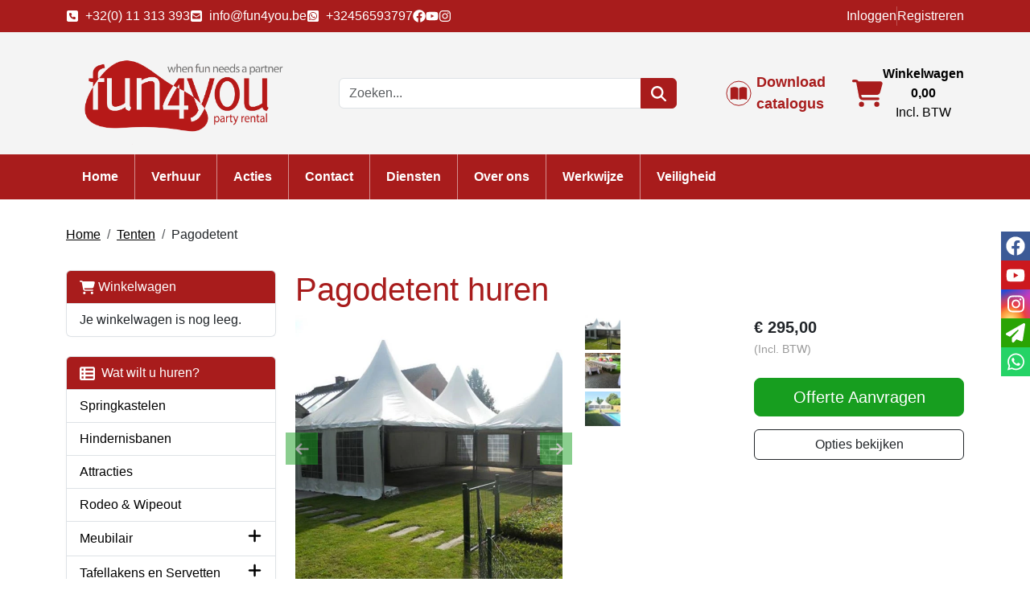

--- FILE ---
content_type: text/html; charset=utf-8
request_url: https://www.fun4you.be/pagodetent
body_size: 20969
content:

<!DOCTYPE html>
<html lang="nl-NL">
<head>
    
    
                        <!-- Google Global Site Tag (gtag.js) -->
                        <script async src ="https://www.googletagmanager.com/gtag/js?id=G-EDJE3XRJYS" ></script>
                        <script> 
                            window.dataLayer = window.dataLayer || []; 
                            function gtag() { dataLayer.push(arguments); } 
                            gtag('js', new Date()); 
                            gtag('config', 'G-EDJE3XRJYS');  
                        </script>
        <!--
        Powered by Rentpro - Rentpro helpt verhuurbedrijven met het opzetten en optimaliseren van succesvolle webwinkels. Het enige webwinkel pakket dat zich 100% richt op verhuurbedrijven.

        Meer weten? https://www.rentpro.nl

        Rentpro BV
        Industrieweg Oost 21
        6662 NE Elst (Gelderland)

        Bel ons:            024-3592594
        Stuur een email:    michael@rentpro.nl
        -->
    <meta charset="utf-8" />
    <meta name="viewport" content="width=device-width, initial-scale=1">

    <meta name="referrer" content="no-referrer-when-downgrade">
            <title>Pagodetent huren </title>

    


    <link href="/favicon.ico" rel="shortcut icon" type="image/x-icon" />
            <meta name="description" content="Op zoek naar een Pagodetent of ander feestmateriaal? Voor het goedkoop huren van attracties, partytenten, tafels en stoelen zit je bij Fun4you verhuur aan het juiste adres!
✓ Voordelige prijs &amp; ✓ de beste service. Zo is het altijd (bij) Fun4you.
" />

    

    <link href="/bundles/css?v=639032757987162789" rel="stylesheet"/>

    <script src="/bundles/modernizr?v=8R7xM-nhh0JS_2m8JnGPueoRmbg_rhRqXSi5KzS7duM1"></script>


        <script src="https://ajax.googleapis.com/ajax/libs/jquery/1.7.1/jquery.min.js?6"></script>

        <script src="https://ajax.googleapis.com/ajax/libs/jquery/3.2.1/jquery.min.js?6"></script>


        <script src="/Scripts/jquery.validate.min.js?6"></script>
        <script src="/Scripts/jquery.validate.unobtrusive.min.js?6"></script>
        <script src="/Scripts/jquery.unobtrusive-ajax.min.js?6"></script>



<script id="Cookiebot" src="https://consent.cookiebot.com/uc.js" data-cbid="dc2b70ac-4029-4dbf-a659-1ea1fdb8878c" data-blockingmode="auto" type="text/javascript"></script>






    <link rel="canonical" href="https://www.fun4you.be/pagodetent" />
    <meta property="og:url" content="https://www.fun4you.be/product/207/pagodetent">
    <meta property="og:type" content="product" />
    <meta property="og:title" content="Pagodetent huren " />
    <meta property="og:description" content="Op zoek naar een Pagodetent of ander feestmateriaal? Voor het goedkoop huren van attracties, partytenten, tafels en stoelen zit je bij Fun4you verhuur aan het juiste adres!
✓ Voordelige prijs &amp; ✓ de beste service. Zo is het altijd (bij) Fun4you.
" />
        <meta property="og:image" content="https://www.fun4you.be/Company/_Template/Pictures/Products/600x600/Pagodetent-huren_500x500.jpg" />
    <meta property="og:site_name" content="www.fun4you.be">
    <meta property="article:author" content="Fun4you">
    <meta property="twitter:card" content="summary_large_image">
    <link rel="stylesheet" href="/Content/lightbox/css/lightbox.min.css" type="text/css" media="screen" />
            <!-- Global site tag (gtag.js) - Google Analytics --><script async src="https://www.googletagmanager.com/gtag/js?id=UA-30478134-1"></script><script>  window.dataLayer = window.dataLayer || [];  function gtag(){dataLayer.push(arguments);}  gtag('js', new Date());  gtag('config', 'UA-30478134-1'); gtag('config', 'AW-973908073');</script><!-- Matomo Tag Manager --><script>  var _mtm = window._mtm = window._mtm || [];  _mtm.push({'mtm.startTime': (new Date().getTime()), 'event': 'mtm.Start'});  (function() {    var d=document, g=d.createElement('script'), s=d.getElementsByTagName('script')[0];    g.async=true; g.src='https://matomo.rentpro.nl/js/container_t4sbLzaz.js'; s.parentNode.insertBefore(g,s);  })();</script><!-- End Matomo Tag Manager -->
    


    <!-- Matomo Tag Manager -->
                <script>
                  var _mtm = window._mtm = window._mtm || [];
                  _mtm.push({'mtm.startTime': (new Date().getTime()), 'event': 'mtm.Start'});
                  (function() {
                    var d=document, g=d.createElement('script'), s=d.getElementsByTagName('script')[0];
                    g.async=true; g.src='https://matomo.rentpro.nl/js/container_t4sbLzaz.js'; s.parentNode.insertBefore(g,s);
                  })();
                </script>
                <!-- End Matomo Tag Manager -->
            
    
</head>

<body class="nay-home rp__path_product" data-bs-spy="none" data-bs-target="#scrollby-navbar-product">
    <div class="rp__wrap">
        






        
            
                                        

    <header id="page-head" class="rp__header">
        <div class="rp__header__row-sub">
            <div class="container">
                <div class="row align-items-center justify-content-between justify-content-lg-center">
                        <ul class="rp__header__share col list-unstyled my-2 d-flex align-items-center gap-3">
                                    <li>
                                        <a class="d-flex" href="tel:32(0)11313393">
                                            <i class="fa-solid fa-square-phone bi bi-telephone ma ma-phone_in_talk me-2"></i>
+32(0) 11 313 393                                        </a>

                                    </li>
                                    <li>
                                        <a class="d-flex" href="mailto:info@fun4you.be">
                                            <i class="fa-solid fa-square-envelope bi bi-envelope ma ma-alternate_email me-2"></i>
info@fun4you.be                                        </a>
                                    </li>
                                    <li>
                                        <a class="d-flex" href="https://wa.me/32456593797" target="_blank" rel="noopener">
                                            <i class="fa-brands fa-square-whatsapp bi bi-whatsapp ma ma-whatsapp me-2"></i>
+32456593797                                        </a>
                                    </li>
                                                            <li>
                                    <a class="d-flex" href="https://www.facebook.com/Fun4youEvents/" target="_blank" rel="noopener" title="Facebook" aria-label="facebook">
                                        <i class="fa-brands fa-facebook bi bi-facebook ma ma-facebook"></i>
                                    </a>
                                </li>
                                                                                        <li>
                                    <a class="d-flex" href="https://www.youtube.com/channel/UCUQ9Sb0XIlGKjfmKfnjof8w" target="_blank" rel="noopener" title="Youtube" aria-label="youtube">
                                        <i class="fa-brands fa-youtube bi bi-youtube ma ma-youtube"></i>
                                    </a>
                                </li>
                                                                                        <li>
                                    <a class="d-flex" href="https://www.instagram.com/fun4you.be/" target="_blank" rel="noopener" title="Instagram" aria-label="instagram">
                                        <i class="fa-brands fa-instagram bi bi-instagram ma ma-instagram"></i>
                                    </a>
                                </li>
                                                                                </ul>
                                            <div class="rp__header__accountr col d-flex justify-content-center justify-content-md-end my-1 gap-2">

        <a href="/account/login" class="rp__login" id="seLogin">
Inloggen
        </a>
        <span class="vr"></span>
        <a href="/account/register" class="rp__register" id="seRegister">
Registreren
        </a>

                        </div>
                </div>
            </div>
        </div>
        <div class="rp__header__row-main">
            <div class="container">
                <div class="row align-items-center justify-content-between py-2">
                    <div class="col-12 col-md-auto text-center text-lg-start">
                        <a class="navbar-brand" href="/" aria-label="naar homepage">
                            <picture><source srcset="/Company/_Template/imagesWebP/logo-fun4you.webp" type="image/webp"
><img src="/Company/_Template/images/logo-fun4you.png"
 alt="Fun4you bv Logo"></picture>

                        </a>
                    </div>
                    <div class="col-12 col-md-auto">

<form action="/search?SearchOrderBy=Relevance" class="rp__header__search input-group d-none d-lg-flex px-3 px-lg-0" method="post">                            <input type="search" name="SearchString" class="form-control" aria-label="zoekbalk" placeholder="Zoeken..." onblur="this.placeholder = 'Zoeken...'" onfocus="this.placeholder = ''" />
                            <button type="submit" class="btn btn-primary" aria-label="zoeken"><i class="fa-solid fa-magnifying-glass bi bi-search ma ma-search"></i></button>
</form>                    </div>
                        <div class="col-12 col-md-auto">
<a class="MediaCtaButton d-none d-md-block" href="/Company/_Template/Pictures/Content/Catalogus2025.pdf">Download catalogus</a>                                                    </div>
                    <div class="col-12 col-lg-auto d-none d-lg-block">
                        <a href="/shoppingcart/shopcart" class="rp__header__cart d-flex align-items-center justify-content-end gap-3">
                            <i class="fa-solid fa-shopping-cart"></i>
                            <div class="text-center">
                                <span class="fw-bold">Winkelwagen</span><br />
                                <span class="fw-bold">0,00</span><br />
                                    <span class="text-vat">Incl. BTW</span>
                            </div>
                        </a>
                    </div>
                </div>
            </div>
            <nav class="navbar navbar-expand-lg">
                <div class="container">
<form action="/search?SearchOrderBy=Relevance" class="rp__header__search-m input-group d-flex d-lg-none w-50 me-auto" method="post">                        <input type="search" name="SearchString" class="form-control" aria-label="zoekbalk" placeholder="Zoeken..." onblur="this.placeholder = 'Zoeken...'" onfocus="this.placeholder = ''" />
                        <button type="submit" class="btn btn-primary" aria-label="zoeken"><i class="fa-solid fa-magnifying-glass bi bi-search ma ma-search"></i></button>
</form>                    <a href="/shoppingcart/shopcart" class="navbar-toggler mx-3 p-0" aria-label="winkelwagen">
                        <i class="fa-solid fa-shopping-cart"></i>
                    </a>
                    <button class="navbar-toggler p-0" type="button" data-bs-toggle="collapse" data-bs-target="#navbarNavDarkDropdown" aria-controls="navbarNavDarkDropdown" aria-expanded="false" aria-label="Toggle navigation">
                        <i class="fa-solid fa-bars bi bi-list ma ma-menu"></i>
                    </button>
                    <div class="collapse navbar-collapse" id="navbarNavDarkDropdown">
                        <ul class="navbar-nav align-items-center justify-content-between">
                                    <li class="nav-item">
                                        <a class="nav-link" href="/?Comparer=System.Collections.Generic.GenericEqualityComparer%601%5BSystem.String%5D&amp;Count=2&amp;Keys=System.Collections.Generic.Dictionary%602%2BKeyCollection%5BSystem.String%2CSystem.Object%5D&amp;Values=System.Collections.Generic.Dictionary%602%2BValueCollection%5BSystem.String%2CSystem.Object%5D">Home</a>
                                    </li>
                                    <li class="nav-item">
                                        <a class="nav-link" href="/verhuur">Verhuur</a>
                                    </li>
                                    <li class="nav-item">
                                        <a class="nav-link" href="https://www.fun4you.be/acties">Acties </a>
                                    </li>
                                    <li class="nav-item">
                                        <a class="nav-link" href="/contact">Contact</a>
                                    </li>
                                    <li class="nav-item">
                                        <a class="nav-link" href="https://www.fun4you.be/diensten">Diensten</a>
                                    </li>
                                    <li class="nav-item">
                                        <a class="nav-link" href="/home/about?Comparer=System.Collections.Generic.GenericEqualityComparer%601%5BSystem.String%5D&amp;Count=2&amp;Keys=System.Collections.Generic.Dictionary%602%2BKeyCollection%5BSystem.String%2CSystem.Object%5D&amp;Values=System.Collections.Generic.Dictionary%602%2BValueCollection%5BSystem.String%2CSystem.Object%5D">Over ons</a>
                                    </li>
                                    <li class="nav-item">
                                        <a class="nav-link" href="/werkwijze">Werkwijze</a>
                                    </li>
                                    <li class="nav-item">
                                        <a class="nav-link" href="/veiligheid">Veiligheid</a>
                                    </li>
                                                    </ul>
                    </div>
                </div>
            </nav>
        </div>
    </header>
                                                                                                                                                                                                            <main id="page_content" class="rp__content">
                                <div class="container">
                                                <div class="rp__content__nav row">
                                    <div class="col rp__content-crumb my-3">
        <nav class="rp__nav-crumb" aria-label="breadcrumb">
            <ul class="breadcrumb m-0 p-0">
                                <li class="breadcrumb-item"><a href="/">Home</a></li>
                                    <li class="breadcrumb-item"><a href="/tenten">Tenten</a></li>
                            <li class="breadcrumb-item" aira-current="page"><span>Pagodetent</span></li>

            </ul>
        </nav>

                                    </div>
                            </div>
                    
                    <div class="rp__main row g-4">
                        <div id="modal-loader" class="modal-loader text-center mb-4" style="display: none">
                            <div class="d-flex flex-center h-100">
                                <i class="fa-solid fa-spinner bi bi-arrow-clockwise ma ma-progress loading" aria-hidden="true"></i>
                                <span>Een moment geduld...</span>
                            </div>
                        </div>

                            <aside id="asideContent-s" class="rp__aside-start col-lg-3">
                                    <div id="shopcartsummary" class="d-none d-lg-block mb-4 rp__aside-summary">
                                        <div>
                                            

                <ul class="list-group rp__empty-cart d-none d-lg-block">
                    <li class="list-group-item list-group-head"><a class="d-flex align-items-center" href="/shoppingcart/shopcart"><i class="fa-solid fa-shopping-cart bi bi-basket3 ma ma-shopping_cart"></i>&nbsp;Winkelwagen</a></li>
                    <li class="list-group-item">Je winkelwagen is nog leeg.</li>
                </ul>

                                        </div>
                                    </div>
                                                                    <div id="categorymenu" class="mb-4 rp__aside-categories">

        <div class="">
            <button data-bs-toggle="collapse" data-bs-target="#rp__category-collapse" aria-expanded="false" aria-controls="rp__category-collapse" class="btn btn-outline-dark border-2 d-block d-lg-none w-100 mb-3">Bekijk Categorie&#235;n</button>
            <div id="rp__category-collapse" class="collapse d-lg-block">
                <ul class="rp__aside-categories list-group mb-4">
                    <li class="list-group-item list-group-head">
                            <a class="d-flex align-items-center" href=/>
                                    <i class="fa-solid fa-list-alt bi bi-card-text ma ma-category"></i>&nbsp;
                                Wat wilt u huren?
                            </a>
                    </li>
                            <li class="list-group-item">
                                <div class="d-flex align-items-center">
                                    <a href="/springkasteel" class="">Springkastelen</a>
                                </div>
                            </li>
                            <li class="list-group-item">
                                <div class="d-flex align-items-center">
                                    <a href="/hindernisbaan" class="">Hindernisbanen</a>
                                </div>
                            </li>
                            <li class="list-group-item">
                                <div class="d-flex align-items-center">
                                    <a href="/attracties" class="">Attracties</a>
                                </div>
                            </li>
                            <li class="list-group-item">
                                <div class="d-flex align-items-center">
                                    <a href="/rodeo-wipeout" class="">Rodeo &amp; Wipeout</a>
                                </div>
                            </li>
                            <li class="hasChildren list-group-item">
                                <div class="d-flex align-items-center">
                                    <a href="/meubilair" class="">Meubilair </a>
                                        <a class="rp__aside-category ms-auto" data-bs-toggle="collapse" data-bs-target="#Meubilair-" href="#Meubilair-" role="button" aria-label="toon /verberg categorieen" aria-expanded="false" aria-controls="Meubilair-">
                                            <i class="fas fa-plus bi bi-plus-lg ma ma-arrow_drop_down rp__aside-categories-collapse"></i>
                                            <i class="fas fa-minus bi bi-dash-lg ma ma-arrow_drop_up rp__aside-categories-expand"></i>
                                        </a>
                                </div>
                                    <ul id="Meubilair-" class="list-unstyled collapse ms-2">
                                            <li class="d-flex">

                                                <i class="fas fa-chevron-right bi bi-chevron-right ma ma-arrow_right"></i>&nbsp;<a href="/tafels" class="">Tafels</a>
                                            </li>
                                            <li class="d-flex">

                                                <i class="fas fa-chevron-right bi bi-chevron-right ma ma-arrow_right"></i>&nbsp;<a href="/stoelen" class="">Stoelen</a>
                                            </li>
                                            <li class="d-flex">

                                                <i class="fas fa-chevron-right bi bi-chevron-right ma ma-arrow_right"></i>&nbsp;<a href="/statafels" class="">Statafels</a>
                                            </li>
                                            <li class="d-flex">

                                                <i class="fas fa-chevron-right bi bi-chevron-right ma ma-arrow_right"></i>&nbsp;<a href="/barkrukken" class="">Barkrukken</a>
                                            </li>
                                    </ul>
                            </li>
                            <li class="hasChildren list-group-item">
                                <div class="d-flex align-items-center">
                                    <a href="/tafellakens-en-servetten" class="">Tafellakens en Servetten</a>
                                        <a class="rp__aside-category ms-auto" data-bs-toggle="collapse" data-bs-target="#Tafellakens-en-Servetten" href="#Tafellakens-en-Servetten" role="button" aria-label="toon /verberg categorieen" aria-expanded="false" aria-controls="Tafellakens-en-Servetten">
                                            <i class="fas fa-plus bi bi-plus-lg ma ma-arrow_drop_down rp__aside-categories-collapse"></i>
                                            <i class="fas fa-minus bi bi-dash-lg ma ma-arrow_drop_up rp__aside-categories-expand"></i>
                                        </a>
                                </div>
                                    <ul id="Tafellakens-en-Servetten" class="list-unstyled collapse ms-2">
                                            <li class="d-flex">

                                                <i class="fas fa-chevron-right bi bi-chevron-right ma ma-arrow_right"></i>&nbsp;<a href="/tafellakens-rechte-tafel" class="">Tafellakens Rechte Tafel</a>
                                            </li>
                                            <li class="d-flex">

                                                <i class="fas fa-chevron-right bi bi-chevron-right ma ma-arrow_right"></i>&nbsp;<a href="/tafellaken-ronde-tafel" class="">Tafellakens Ronde tafel</a>
                                            </li>
                                            <li class="d-flex">

                                                <i class="fas fa-chevron-right bi bi-chevron-right ma ma-arrow_right"></i>&nbsp;<a href="/stretch-statafel" class="">Stretchhoezen Statafels</a>
                                            </li>
                                            <li class="d-flex">

                                                <i class="fas fa-chevron-right bi bi-chevron-right ma ma-arrow_right"></i>&nbsp;<a href="/tafelpapier" class="">Tafelpapier Rechte Tafels </a>
                                            </li>
                                            <li class="d-flex">

                                                <i class="fas fa-chevron-right bi bi-chevron-right ma ma-arrow_right"></i>&nbsp;<a href="/servetten" class="">Servetten</a>
                                            </li>
                                    </ul>
                            </li>
                            <li class="list-group-item">
                                <div class="d-flex align-items-center">
                                    <a href="/koeling-frigos" class="">Koeling &amp; Frigo&#39;s</a>
                                </div>
                            </li>
                            <li class="list-group-item">
                                <div class="d-flex align-items-center">
                                    <a href="/fun-food" class="">Fun Food</a>
                                </div>
                            </li>
                            <li class="list-group-item">
                                <div class="d-flex align-items-center">
                                    <a href="/porselein" class="">Porselein </a>
                                </div>
                            </li>
                            <li class="hasChildren list-group-item">
                                <div class="d-flex align-items-center">
                                    <a href="/bestek" class="">Bestek </a>
                                        <a class="rp__aside-category ms-auto" data-bs-toggle="collapse" data-bs-target="#Bestek-" href="#Bestek-" role="button" aria-label="toon /verberg categorieen" aria-expanded="false" aria-controls="Bestek-">
                                            <i class="fas fa-plus bi bi-plus-lg ma ma-arrow_drop_down rp__aside-categories-collapse"></i>
                                            <i class="fas fa-minus bi bi-dash-lg ma ma-arrow_drop_up rp__aside-categories-expand"></i>
                                        </a>
                                </div>
                                    <ul id="Bestek-" class="list-unstyled collapse ms-2">
                                            <li class="d-flex">

                                                <i class="fas fa-chevron-right bi bi-chevron-right ma ma-arrow_right"></i>&nbsp;<a href="/stresa" class="">Stresa</a>
                                            </li>
                                            <li class="d-flex">

                                                <i class="fas fa-chevron-right bi bi-chevron-right ma ma-arrow_right"></i>&nbsp;<a href="/duke-gold" class="">Duke Gold</a>
                                            </li>
                                    </ul>
                            </li>
                            <li class="list-group-item">
                                <div class="d-flex align-items-center">
                                    <a href="/glaswerk" class="">Glaswerk</a>
                                </div>
                            </li>
                            <li class="list-group-item">
                                <div class="d-flex align-items-center">
                                    <a href="/keuken-en-buffet" class="">Keuken &amp; Buffet materiaal</a>
                                </div>
                            </li>
                            <li class="list-group-item">
                                <div class="d-flex align-items-center">
                                    <a href="/tenten" class="">Tenten</a>
                                </div>
                            </li>
                            <li class="list-group-item">
                                <div class="d-flex align-items-center">
                                    <a href="/verwarming" class="">Verwarming</a>
                                </div>
                            </li>
                            <li class="list-group-item">
                                <div class="d-flex align-items-center">
                                    <a href="/licht-en-geluid" class="">Licht &amp; Geluid</a>
                                </div>
                            </li>
                            <li class="list-group-item">
                                <div class="d-flex align-items-center">
                                    <a href="/receptie" class="">Receptie</a>
                                </div>
                            </li>
                            <li class="hasChildren list-group-item">
                                <div class="d-flex align-items-center">
                                    <a href="/planten-decoratie" class="">Planten &amp; Decoratie</a>
                                        <a class="rp__aside-category ms-auto" data-bs-toggle="collapse" data-bs-target="#Planten---Decoratie" href="#Planten---Decoratie" role="button" aria-label="toon /verberg categorieen" aria-expanded="false" aria-controls="Planten---Decoratie">
                                            <i class="fas fa-plus bi bi-plus-lg ma ma-arrow_drop_down rp__aside-categories-collapse"></i>
                                            <i class="fas fa-minus bi bi-dash-lg ma ma-arrow_drop_up rp__aside-categories-expand"></i>
                                        </a>
                                </div>
                                    <ul id="Planten---Decoratie" class="list-unstyled collapse ms-2">
                                            <li class="d-flex">

                                                <i class="fas fa-chevron-right bi bi-chevron-right ma ma-arrow_right"></i>&nbsp;<a href="/kunstplanten-huren" class="">Kunstplanten</a>
                                            </li>
                                    </ul>
                            </li>
                            <li class="list-group-item">
                                <div class="d-flex align-items-center">
                                    <a href="/kids-sport" class="">Sport, Spel &amp; Gaming </a>
                                </div>
                            </li>
                            <li class="list-group-item">
                                <div class="d-flex align-items-center">
                                    <a href="/skydancers-blikvangers" class="">Skydancers &amp; Blikvangers</a>
                                </div>
                            </li>
                </ul>
            </div>
        </div>

                                    </div>
                                                            </aside>

                        <section class="rp__main-content col">
                            


<script>gtag("event", "view_item", {"currency":"EUR","value":"295.00","items":[{"item_id":"207","item_name":"Pagodetent","currency":"EUR","item_category":"Tenten","price":"295.00"}]});</script>
    <script type="application/ld+json">
        [
  {
    "@context": "https://schema.org/",
    "@id": "https://www.fun4you.be/pagodetent",
    "name": "Pagodetent",
    "image": "https://www.fun4you.be/Company/_Template/Pictures/Products/600x600/Pagodetent-huren_500x500.jpg",
    "sku": "207",
    "description": "Op zoek naar een Pagodetent of ander feestmateriaal? Voor het goedkoop huren van attracties, partytenten, tafels en stoelen zit je bij Fun4you verhuur aan het juiste adres!\r\n✓ Voordelige prijs & ✓ de beste service. Zo is het altijd (bij) Fun4you.\r\n",
    "offers": {
      "url": "https://www.fun4you.be/pagodetent",
      "priceCurrency": "EUR",
      "price": "295.00",
      "priceValidUntil": "2027-01-06",
      "itemCondition": "http://schema.org/UsedCondition",
      "availability": "https://schema.org/InStock",
      "seller": {
        "@id": "https://www.fun4you.be/#localbusiness",
        "name": "Fun4you bv",
        "@type": "Organization"
      },
      "@type": "Offer"
    },
    "@type": "Product"
  }
]
    </script>
    <script type="text/javascript">
        function updateProductSetQuantity(newQuantity) {
            // Get all elements that are part of the product set
            var productSetItems = document.querySelectorAll('[id^="product-set-item-amount-"]');
            productSetItems.forEach(function (item) {
                var baseAmount = parseInt(item.getAttribute('data-base-amount'));
                var updatedAmount = baseAmount * newQuantity;
                item.innerHTML = updatedAmount + 'x';
            });
        }
    </script>


<article class="rp__product rp__product__quotation">
        <header class="rp__product__heading">
            <h1 class="">


                Pagodetent huren


            </h1>
        </header>

            <section class="rp__product-wrap rp__page-product">
                <div class="row flex-column-reverse flex-lg-row-reverse pb-3">
                    <div class="col-12 col-lg-4 offset-lg-2">
                            <section class="rp__product-section product-prices">
                                <div class="mb-3">
                                                    <div class="rp__product-item-price">
                    <span class="fw-bold large">
                                <span content="EUR" class="price-currency">€</span>
        <span class="price-display" content="295.00">295,00</span>

                    </span>


                        <br />
                        <span class="rp__product-item-price-vat text-gray-400 small">(Incl. BTW)</span>
                </div>

                                </div>
                            </section>
                                <section class="rp__product-section product-buttons">
            <a class="btn btn-primary btn-lg d-block" href="#QuotationRequestForm">Offerte Aanvragen</a>
                                            <button type="button" class="btn btn-outline-dark btn-options w-100 mt-3">
            Opties bekijken
        </button>
        <script>
            document.querySelector('.btn-options').addEventListener('click', function () {
                const header = document.querySelector('.rp__header');
                const options = document.getElementById('options');

                if (!options) return;

                let offset = 0;

                if (header) {
                    const headerStyle = window.getComputedStyle(header);
                    if (headerStyle.position === 'sticky') {
                        offset = header.offsetHeight;
                    }
                }

                const optionsPosition = options.getBoundingClientRect().top + window.scrollY;

                window.scrollTo({
                    top: optionsPosition - offset,
                    behavior: 'smooth'
                });
            });
        </script>
                                </section>
                                                                                            </div>
                                <div class="rp__product__carousel col-12 col-lg-6">
                <div class="row">
                    <div id="rpCarousel" class="carousel slide col-lg-10" data-bs-interval="false">
                        <div class="carousel-inner">
                                <div class="carousel-item active">
                                    <picture><source srcset="/Company/_Template/Pictures/ProductsWebP/600x600/Pagodetent-huren_500x500.webp" type="image/webp"
><img src="/Company/_Template/Pictures/Products/600x600/Pagodetent-huren_500x500.jpg"
 title="Pagodetent" alt="Pagodetent" class="d-block w-100 243" loading="lazy"></picture>

                                </div>
                                <div class="carousel-item ">
                                    <picture><source srcset="/Company/_Template/Pictures/ProductsWebP/600x600/pagodetenten_-_Fun4you_+_aankleding.webp" type="image/webp"
><img src="/Company/_Template/Pictures/Products/600x600/pagodetenten_-_Fun4you_+_aankleding.jpg"
 title="Pagodetent" alt="Pagodetent" class="d-block w-100 243" loading="lazy"></picture>

                                </div>
                                <div class="carousel-item ">
                                    <picture><source srcset="/Company/_Template/Pictures/ProductsWebP/600x600/pagodetenten_-_fun4you_(1).webp" type="image/webp"
><img src="/Company/_Template/Pictures/Products/600x600/pagodetenten_-_fun4you_(1).jpg"
 title="Pagodetent" alt="Pagodetent" class="d-block w-100 243" loading="lazy"></picture>

                                </div>
                                                    </div>
                                                    <button class="carousel-control-prev" type="button" data-bs-target="#rpCarousel" data-bs-slide="prev">
                                <i class="fa-solid fa-arrow-left bi bi-arrow-left-short ma ma-arrow_back"></i>
                                <span class="visually-hidden">Previous</span>
                            </button>
                            <button class="carousel-control-next" type="button" data-bs-target="#rpCarousel" data-bs-slide="next">
                                <i class="fa-solid fa-arrow-right bi bi-arrow-right-short ma ma-arrow_forward"></i>
                                <span class="visually-hidden">Next</span>
                            </button>

                    </div>
                        <div class="carousel-thumbnail-container mx-0 col-12 col-lg-2">
                            <ul class="carousel-thumbnail-group d-flex flex-md-column gap-1 list-unstyled">
                                    <li class="carousel-thumbnail" data-bs-target="#rpCarousel" data-bs-slide-to="0" alt="thmbnail 243">
<picture><source srcset="/Company/_Template/Pictures/ProductsWebP/100x100/Pagodetent-huren_500x500.webp" type="image/webp"
><img src="/Company/_Template/Pictures/Products/100x100/Pagodetent-huren_500x500.jpg"
 title="Pagodetent" alt="Pagodetent" id="243" rel="lightbox[products]" data-imageid="243" loading="lazy" width="100" height="100"></picture>
                                    </li>
                                    <li class="carousel-thumbnail" data-bs-target="#rpCarousel" data-bs-slide-to="1" alt="thmbnail 6215">
<picture><source srcset="/Company/_Template/Pictures/ProductsWebP/100x100/pagodetenten_-_Fun4you_+_aankleding.webp" type="image/webp"
><img src="/Company/_Template/Pictures/Products/100x100/pagodetenten_-_Fun4you_+_aankleding.jpg"
 title="Pagodetent" alt="Pagodetent" id="243" rel="lightbox[products]" data-imageid="243" loading="lazy" width="100" height="100"></picture>
                                    </li>
                                    <li class="carousel-thumbnail" data-bs-target="#rpCarousel" data-bs-slide-to="2" alt="thmbnail 6216">
<picture><source srcset="/Company/_Template/Pictures/ProductsWebP/100x100/pagodetenten_-_fun4you_(1).webp" type="image/webp"
><img src="/Company/_Template/Pictures/Products/100x100/pagodetenten_-_fun4you_(1).jpg"
 title="Pagodetent" alt="Pagodetent" id="243" rel="lightbox[products]" data-imageid="243" loading="lazy" width="100" height="100"></picture>
                                    </li>
                            </ul>
                        </div>
                        <script>
                        document.addEventListener('DOMContentLoaded', function () {
                                                        var carousel = new bootstrap.Carousel(document.getElementById('rpCarousel'));

                                                        var thumbnails = document.querySelectorAll('.carousel-thumbnail');
                                                        var thumbnailGroup = document.querySelector('.carousel-thumbnail-group');

                                                        // Fixed number of thumbnails visible at a time
                                                        var maxVisibleThumbnails = 4;

                                                        thumbnails.forEach(function (thumbnail, index) {
                                                            thumbnail.addEventListener('click', function () {
                                                                carousel.to(index); // Navigate to the corresponding slide when a thumbnail is clicked
                                                            });
                                                        });

                                                        // Initial update to show the first 5 thumbnails
                                                        updateThumbnails(0);

                                                        // Update thumbnails based on the active index
                                                        function updateThumbnails(activeIndex) {
                                                            // Empty the thumbnail group
                                                            thumbnailGroup.innerHTML = '';

                                                            // Calculate the range of thumbnails to display
                                                            var totalThumbnails = thumbnails.length;
                                                            var startIndex = Math.max(0, activeIndex - Math.floor(maxVisibleThumbnails / 2));
                                                            var endIndex = Math.min(totalThumbnails - 1, startIndex + maxVisibleThumbnails - 1);

                                                            // Adjust the range if there are fewer thumbnails than the maximum visible
                                                            if (totalThumbnails < maxVisibleThumbnails) {
                                                                startIndex = 0;
                                                                endIndex = totalThumbnails - 1;
                                                            } else {
                                                                // Ensure there are always 5 thumbnails visible
                                                                while (endIndex - startIndex + 1 < maxVisibleThumbnails) {
                                                                    if (endIndex < totalThumbnails - 1) {
                                                                        endIndex++;
                                                                    } else if (startIndex > 0) {
                                                                        startIndex--;
                                                                    }
                                                                }
                                                            }

                                                            // Append the visible thumbnails
                                                            for (var i = startIndex; i <= endIndex; i++) {
                                                                var thumbnailClone = thumbnails[i].cloneNode(true);
                                                                if (i === activeIndex) {
                                                                    thumbnailClone.classList.add('active-thumbnail');
                                                                }
                                                                thumbnailGroup.appendChild(thumbnailClone);
                                                            }
                                                        }

                                                        // Update thumbnails on carousel slide event
                                                        carousel._element.addEventListener('slide.bs.carousel', function (event) {
                                                            var activeIndex = event.to;
                                                            updateThumbnails(activeIndex);
                                                        });
                                                    });
                        </script>
                </div>
            </div>

                </div>
                <div class="row">
                    <div class="rp__product__main col-12">
                <section class="rp__product-section product-property mt-4 pt-4 border-top">
                    <header>
                        <h2>Producteigenschappen</h2>
                    </header>
                    <div class="table-responsive mb-0">
                            <table class="table table-striped mb-0">
                                <tbody>
                                        <tr>
                                                <td class="fw-bold">
                                                    Lengte
                                                </td>
                                                    <td>
                                                        5 m
                                                    </td>
                                        </tr>
                                        <tr>
                                                <td class="fw-bold">
                                                    Breedte
                                                </td>
                                                    <td>
                                                        5 m
                                                    </td>
                                        </tr>
                                        <tr>
                                                <td class="fw-bold">
                                                    Hoogte
                                                </td>
                                                    <td>
                                                        5 m
                                                    </td>
                                        </tr>
                                </tbody>
                            </table>
                    </div>
                </section>
                <section class="rp__product-section product-description mt-4 pt-4 border-top" id="ProductDescription">
                    <header>
                        <h2>
                            Omschrijving
                        </h2>
                    </header>
                    <div class="rp__page-product-description">
                        <p><img width="120" height="120" src="https://www.fun4you.be/company/_template/pictures/content/zelf-afhalen-niet-mogelijk.webp" alt="" /></p>
<p style="text-align: justify;">Onze <strong>Pagodetent</strong> bezet een <strong>oppervlakte van 5 meter op 5 meter.</strong></p>
<p style="text-align: justify;">Hiermee heb je voldoende <strong>zitplaatsen voor 25 personen of 30 staanplaatsen</strong>.<br /> De <strong>doorloophoogte</strong> bedaagt <strong>2,20 meter</strong> en de <strong>hoogste top</strong> van de tent bedraagt <strong>5 meter</strong>.</p>
<p style="text-align: justify;"><br />We kunnen meerdere Pagodetenten aan elkaar koppelen, zodat er een grotere tent ontstaat. <br />Aan elke zijde kan een tweede pagodetent worden gekoppeld, zo kunnen we allerlei constructies maken.<br />Aarzel niet om ons hierover te contacteren.<br /><br /></p>
<div class="row">
<div class="left_col">
<h2 style="margin: 0in; font-family: Open Sans; font-size: 18.0pt;">Benodigdheden:</h2>
<ul style="list-style-type: disc;">
<li>Voldoende oppervlakte voor het plaatsen.</li>
</ul>
</div>
<div class="right_col">
<h2 style="margin: 0in; font-family: Open Sans; font-size: 18.0pt;">&nbsp;Inbegrepen bij bezorging:</h2>
<ul style="list-style-type: disc;">
<li>Tent met zeilen</li>
<li>Levering, plaatsing en ophaling<sup><strong><br /></strong></sup></li>
</ul>
<p>&nbsp;</p>
<h2>Wens je snel een offerte&nbsp;te ontvangen? Vermeld zeker de<span>&nbsp;</span><span>gemeente/stad</span><span>&nbsp;</span>waar de tent geleverd moet worden en<span>&nbsp;</span><span>de datum</span><span>&nbsp;</span>van het evenement.</h2>
</div>
</div>
<div id="companion-installed" class="provisioned" style="display: none;">&nbsp;</div>
                    </div>
                </section>
            <section id="options" class="rp__product-section product-related mt-4 pt-4 border-top">
                <header>
                    <h2 >
Extra Productopties                    </h2>
                </header>
                <div class="rp__product__options">




        <div class="row">
            <h3 class="h4 d-block d-lg-none">
                <a href="/tentvloer" class="text-decoration-none">Tentvloer €/m&#178;</a>
            </h3>
            <div class="col-4 col-lg-2 text-center">
                <a class="d-block position-relative overflow-hidden" href="/tentvloer">
<picture><source srcset="/Company/_Template/Pictures/ProductsWebP/300x300/product-tentvloer-planché-huren_1000x1000.webp" type="image/webp"
><img src="/Company/_Template/Pictures/Products/300x300/product-tentvloer-planché-huren_1000x1000.jpg"
 title="Tentvloer €/m²" alt="Tentvloer €/m²" class="w-100 h-auto" loading="lazy"></picture>
                    
                    <span class="d-none d-lg-block text-primary text-decoration-underline">Meer informatie</span>
                </a>
            </div>
            <div class="col-8 col-lg-4 d-flex flex-column gap-2 order-0 order-lg-1">
                <div class="rp__product__option-price">
                                            <div class="rp__product-item-price">

                            <div>
                                        <span content="EUR" class="price-currency">€</span>
        <span class="price-display" content="2.95">2,95</span>

                                                                    <span class="rp__product-item-vat text-gray-600 small">Incl. BTW</span>
                            </div>
                                                    </div>
                </div>


                    <div class="rp__product__option-button">

                                                            <div class="input-group">
                                        <input type="number" id="productamount-300" name="productamount" value="1" class="form-control flex-grow-0" style="width: 72px;" />
                                        <a class="btn btn-primary flex-grow-1" id="winkelwagenbutton-300" href="javascript:addToCart(300,&#39;true&#39;, popUpCallback);" onclick="showsPopup(300);gtag('event', 'add_to_cart', {'currency':'EUR','value':'2.95','items':[{'item_id':'300','item_name':'Tentvloer €/m²','currency':'EUR','item_category':'Tenten','price':'2.95'}]});;">
                                            In Winkelwagen
                                        </a>
                                    </div>
                                    <div id="modal" class="modal" tabindex="-1" style="background-color:rgba(0,0,0,.5)">
                                        <div id="popupShoppingcart300" class="modal-dialog modal-dialog-centered">
                                            <div class="modal-content">
                                                <div class="modal-header flex-column position-relative bg-primary">
                                                    <p class="text-white text-center">Het artikel is toegevoegd aan je Winkelwagen</p>
                                                    <h2 class="h4 text-white text-center"> <i class="fa-solid fa-check bi bi-check-lg ma ma-check" style="font-size:18px; color:#4aac4a; margin:5px;" aria-hidden="true"></i>Tentvloer €/m&#178;</h2>
                                                </div>
                                                <div class="modal-body">
                                                    <div class="row">
                                                        <div class="col-6">
                                                            <button type="button" class="btn btn-outline-dark w-100" onclick="closesPopup(300)">Verder Winkelen</button>
                                                        </div>
                                                        <div class="col-6 d-flex flex-column position-relative">
                                                            <div id="modal-loader-300" class="modal-loader text-center h-100 position-absolute bg-light" style="z-index: 9; width: calc(100% - (var(--bs-gutter-x) * .5))">
                                                                <div class="d-flex flex-center h-100">
                                                                    <i class="fa-solid fa-spinner bi bi-arrow-clockwise ma ma-progress loading" aria-hidden="true"></i>
                                                                    <span>Een moment geduld...</span>
                                                                </div>
                                                            </div>
                                                            <button type="button" id="toCart-300" class="btn btn-primary w-100" onClick="location.href= '/shoppingcart/shopcart'">Naar winkelwagen</button>
                                                        </div>
                                                    </div>
                                                </div>
                                            </div>
                                        </div>
                                    </div>
                    </div>

            </div>
            <div class="col-12 col-lg-6">
                <h3 class="h4 d-none d-lg-block" style="padding:0"><a class="text-decoration-none" href="/tentvloer">Tentvloer €/m&#178;</a></h3>


                <div class="col-xs-12 description" style="padding:0">
                            geschikt voor meerdere vierkante meters vloer, tentvloerdelen van 2 of 3 meter op 0.5 meter.
                </div>
                <a class="d-block d-lg-none text-primary text-decoration-underline my-2" href="/tentvloer">
                    Meer informatie
                </a>

            </div>

        </div>
        <hr class="my-3" />
        <div class="row">
            <h3 class="h4 d-block d-lg-none">
                <a href="/noodverlichting" class="text-decoration-none">Noodverlichting </a>
            </h3>
            <div class="col-4 col-lg-2 text-center">
                <a class="d-block position-relative overflow-hidden" href="/noodverlichting">
<picture><source srcset="/Company/_Template/Pictures/ProductsWebP/300x300/Noodverlichting-fun4you-huren-regio-limburg.webp" type="image/webp"
><img src="/Company/_Template/Pictures/Products/300x300/Noodverlichting-fun4you-huren-regio-limburg.jpg"
 title="Noodverlichting " alt="Noodverlichting " class="w-100 h-auto" loading="lazy"></picture>
                    
                    <span class="d-none d-lg-block text-primary text-decoration-underline">Meer informatie</span>
                </a>
            </div>
            <div class="col-8 col-lg-4 d-flex flex-column gap-2 order-0 order-lg-1">
                <div class="rp__product__option-price">
                                            <div class="rp__product-item-price">

                            <div>
                                        <span content="EUR" class="price-currency">€</span>
        <span class="price-display" content="18.00">18,00</span>

                                                                    <span class="rp__product-item-vat text-gray-600 small">Incl. BTW</span>
                            </div>
                                                    </div>
                </div>


                    <div class="rp__product__option-button">

                                                            <div class="input-group">
                                        <input type="number" id="productamount-6332" name="productamount" value="1" class="form-control flex-grow-0" style="width: 72px;" />
                                        <a class="btn btn-primary flex-grow-1" id="winkelwagenbutton-6332" href="javascript:addToCart(6332,&#39;true&#39;, popUpCallback);" onclick="showsPopup(6332);gtag('event', 'add_to_cart', {'currency':'EUR','value':'18.00','items':[{'item_id':'6332','item_name':'Noodverlichting ','currency':'EUR','item_category':'Tenten','price':'18.00'}]});;">
                                            In Winkelwagen
                                        </a>
                                    </div>
                                    <div id="modal" class="modal" tabindex="-1" style="background-color:rgba(0,0,0,.5)">
                                        <div id="popupShoppingcart6332" class="modal-dialog modal-dialog-centered">
                                            <div class="modal-content">
                                                <div class="modal-header flex-column position-relative bg-primary">
                                                    <p class="text-white text-center">Het artikel is toegevoegd aan je Winkelwagen</p>
                                                    <h2 class="h4 text-white text-center"> <i class="fa-solid fa-check bi bi-check-lg ma ma-check" style="font-size:18px; color:#4aac4a; margin:5px;" aria-hidden="true"></i>Noodverlichting </h2>
                                                </div>
                                                <div class="modal-body">
                                                    <div class="row">
                                                        <div class="col-6">
                                                            <button type="button" class="btn btn-outline-dark w-100" onclick="closesPopup(6332)">Verder Winkelen</button>
                                                        </div>
                                                        <div class="col-6 d-flex flex-column position-relative">
                                                            <div id="modal-loader-6332" class="modal-loader text-center h-100 position-absolute bg-light" style="z-index: 9; width: calc(100% - (var(--bs-gutter-x) * .5))">
                                                                <div class="d-flex flex-center h-100">
                                                                    <i class="fa-solid fa-spinner bi bi-arrow-clockwise ma ma-progress loading" aria-hidden="true"></i>
                                                                    <span>Een moment geduld...</span>
                                                                </div>
                                                            </div>
                                                            <button type="button" id="toCart-6332" class="btn btn-primary w-100" onClick="location.href= '/shoppingcart/shopcart'">Naar winkelwagen</button>
                                                        </div>
                                                    </div>
                                                </div>
                                            </div>
                                        </div>
                                    </div>
                    </div>

            </div>
            <div class="col-12 col-lg-6">
                <h3 class="h4 d-none d-lg-block" style="padding:0"><a class="text-decoration-none" href="/noodverlichting">Noodverlichting </a></h3>


                <div class="col-xs-12 description" style="padding:0">
                            Noodverlichting huren <br>
Huren van verlichting <br>
Tenten <br>
                </div>
                <a class="d-block d-lg-none text-primary text-decoration-underline my-2" href="/noodverlichting">
                    Meer informatie
                </a>

            </div>

        </div>
        <hr class="my-3" />
        <div class="row">
            <h3 class="h4 d-block d-lg-none">
                <a href="/piramidetent" class="text-decoration-none">Piramidetent</a>
            </h3>
            <div class="col-4 col-lg-2 text-center">
                <a class="d-block position-relative overflow-hidden" href="/piramidetent">
<picture><source srcset="/Company/_Template/Pictures/ProductsWebP/300x300/Piramidetent-huren-1_500x500.webp" type="image/webp"
><img src="/Company/_Template/Pictures/Products/300x300/Piramidetent-huren-1_500x500.jpg"
 title="Piramidetent" alt="Piramidetent" class="w-100 h-auto" loading="lazy"></picture>
                    
                    <span class="d-none d-lg-block text-primary text-decoration-underline">Meer informatie</span>
                </a>
            </div>
            <div class="col-8 col-lg-4 d-flex flex-column gap-2 order-0 order-lg-1">
                <div class="rp__product__option-price">
                                    </div>


                    <div class="rp__product__option-button">

                                                        <a class="btn btn-primary w-100" href="/piramidetent">
                                    Offerte aanvragen
                                </a>
                    </div>

            </div>
            <div class="col-12 col-lg-6">
                <h3 class="h4 d-none d-lg-block" style="padding:0"><a class="text-decoration-none" href="/piramidetent">Piramidetent</a></h3>


                <div class="col-xs-12 description" style="padding:0">
                            geschikt voor 25 zitplaatsen of 30 staanplaatsen<br>
Lengte 5m <br>
Breedte 5m <br>
                </div>
                <a class="d-block d-lg-none text-primary text-decoration-underline my-2" href="/piramidetent">
                    Meer informatie
                </a>

            </div>

        </div>
        <hr class="my-3" />
        <div class="row">
            <h3 class="h4 d-block d-lg-none">
                <a href="/dome-tent" class="text-decoration-none">Dome tent </a>
            </h3>
            <div class="col-4 col-lg-2 text-center">
                <a class="d-block position-relative overflow-hidden" href="/dome-tent">
<picture><source srcset="/Company/_Template/Pictures/ProductsWebP/300x300/Dome-tenten-huren-Fun4you.webp" type="image/webp"
><img src="/Company/_Template/Pictures/Products/300x300/Dome-tenten-huren-Fun4you.jpg"
 title="Dome tent " alt="Dome tent " class="w-100 h-auto" loading="lazy"></picture>
                    
                    <span class="d-none d-lg-block text-primary text-decoration-underline">Meer informatie</span>
                </a>
            </div>
            <div class="col-8 col-lg-4 d-flex flex-column gap-2 order-0 order-lg-1">
                <div class="rp__product__option-price">
                                    </div>


                    <div class="rp__product__option-button">

                                                        <a class="btn btn-primary w-100" href="/dome-tent">
                                    Offerte aanvragen
                                </a>
                    </div>

            </div>
            <div class="col-12 col-lg-6">
                <h3 class="h4 d-none d-lg-block" style="padding:0"><a class="text-decoration-none" href="/dome-tent">Dome tent </a></h3>


                <div class="col-xs-12 description" style="padding:0">
                            Dome tenten <br>
38m² - 68m² - 100m² <br>
3 verschillende formaten, voor elke gelegenheid <br>
                </div>
                <a class="d-block d-lg-none text-primary text-decoration-underline my-2" href="/dome-tent">
                    Meer informatie
                </a>

            </div>

        </div>
        <hr class="my-3" />
        <div class="row">
            <h3 class="h4 d-block d-lg-none">
                <a href="/kadertent" class="text-decoration-none">Kadertent</a>
            </h3>
            <div class="col-4 col-lg-2 text-center">
                <a class="d-block position-relative overflow-hidden" href="/kadertent">
<picture><source srcset="/Company/_Template/Pictures/ProductsWebP/300x300/Kadertent_-_fun4you.webp" type="image/webp"
><img src="/Company/_Template/Pictures/Products/300x300/Kadertent_-_fun4you.jpg"
 title="Kadertent" alt="Kadertent" class="w-100 h-auto" loading="lazy"></picture>
                    
                    <span class="d-none d-lg-block text-primary text-decoration-underline">Meer informatie</span>
                </a>
            </div>
            <div class="col-8 col-lg-4 d-flex flex-column gap-2 order-0 order-lg-1">
                <div class="rp__product__option-price">
                                    </div>


                    <div class="rp__product__option-button">

                                                        <a class="btn btn-primary w-100" href="/kadertent">
                                    Offerte aanvragen
                                </a>
                    </div>

            </div>
            <div class="col-12 col-lg-6">
                <h3 class="h4 d-none d-lg-block" style="padding:0"><a class="text-decoration-none" href="/kadertent">Kadertent</a></h3>


                <div class="col-xs-12 description" style="padding:0">
                            Geschikt voor een groot aantal personen<br>
Lengte 10m tot 70m <br>
breedte 10m tot 25m <br>
                </div>
                <a class="d-block d-lg-none text-primary text-decoration-underline my-2" href="/kadertent">
                    Meer informatie
                </a>

            </div>

        </div>

<script>
    var modal;
    var pop;

    function showsPopup(id) {
        pop = $("#popupShoppingcart" + id);
        modal = pop.parent();
        modal.show();
    }

    function closesPopup(id) {
        pop = $("#popupShoppingcart" + id);
        modal = pop.parent();
        modal.hide();
    }

    function popUpCallback(id) {
        $("#modal-loader-" + id).hide();
        $("#toshoppingcart-" + id).show();
    }

    $('.modal').click(function (e) {
        if (pop !== undefined && pop !== null) {
            var id = pop.attr('id');
            if (e.target.id != id && $(e.target).parents('#' + id).length == 0 && pop.is(":visible")) {
                modal.hide();
            }
        }
    });
</script>
                </div>
            </section>
        <section id="QuotationRequestForm" class="rp__product-section product-quotation mt-4 pt-4 border-top">
            <div style="display:none">
                <input type="hidden" name="hiddenAntiBot" id="hiddenAntiBotInput" />
            </div>
            <header>
                <h2 >Offerte aanvragen</h2>
            </header>
            <div id="success" class="d-none">
                <div> Bedankt voor het aanvragen van een offerte. Wij nemen zo spoedig mogelijk contact met u op.</div>
                <div style="clear:both"></div>
            </div>
            <div id="error" class="text-danger d-none">
                Er is iets mis gegaan met verzenden, probeer het alstublieft opnieuw.
            </div>
            <form id="QuotationForm">
                    <fieldset>
                        <div class="row gy-3">
                            <div class="col-12">
                                <div class="form-floating">
                                    <input class="editor-field form-control" type="text" name="Name" id="NameRequest" />
                                    <label class="editor-label d-block">Naam *</label>
                                    <p id="NameVal" class="text-danger d-none">Uw naam is verplicht.</p>
                                </div>
                            </div>
                            <div class="col-12 col-sm-6">
                                <div class="form-floating">
                                    <input class="editor-field form-control" type="text" name="EmailAddress" id="EmailAddressRequest" />
                                    <label class="editor-label d-block">E-mailadres *</label>
                                    <p id="EmailVal" class="text-danger d-none">Een e-mailadres is verplicht.</p>
                                    <p id="ValidEmailVal" class="text-danger d-none">Het e-mailadres heeft geen geldig formaat.</p>
                                </div>
                            </div>
                            <div class="col-12 col-sm-6">
                                <div class="form-floating">
                                    <input class="editor-field form-control" type="text" id="PhoneNumberRequest" name="PhoneNumber" data-val-required="Een telefoonnummer is verplicht." />
                                    <label class="editor-label d-block">Telefoonnummer *</label>
                                    <p id="PhoneVal" class="text-danger d-none">Een telefoonnummer is verplicht.</p>
                                    <p id="ValidPhoneVal" class="text-danger d-none">Het telefoonnummer heeft geen geldig formaat.</p>
                                </div>
                            </div>
                                                        <div class="col-12">
                                <div class="form-floating">
                                    <textarea class="editor-field form-control" id="MessageRequest" name="Message" style="height:160px"></textarea>
                                    <label class="editor-label">Bericht</label>
                                </div>
                            </div>
                        </div>
                        <div>
                            <button class="btn btn-primary mt-3" id="SaveQuotationRequest" type="submit">Verzenden</button>
                        </div>
                    </fieldset>

            </form>
        </section>
    <script src="/Content/js/Datepicker.js"></script>
    <script>
                $(function () {
    ShopCartDateFormat = "mm/dd/yy"
                    initializeDatepicker("#QuotationDateRequest")
                });

                $("#SaveQuotationRequest").on('click', function (e) {

    e.preventDefault();
    var Emailpattern = /^([\w-\.]+@([\w-]+\.)+[\w-]{2,4})?$/;
    var PhoneNumberPattern = /^([\+]?){1}[0-9- ()]{3,20}$/;

                    $("#NameVal").hide();
                    $("#EmailVal").hide();
                    $("#ValidEmailVal").hide();
                    $("#PhoneVal").hide();
                    $("#ValidPhoneVal").hide();

    if ($("#NameRequest").val() == "" || !/\S/.test($('#NameRequest').val())) {
                        $("#NameVal").show();
        return false;
    }
                    else
    {
                        $("#NameVal").hide();
    }

    if ($("#EmailAddressRequest").val() == "" || !/\S/.test($('#EmailAddressRequest').val())) {
                        $("#EmailVal").show();
        return false;
    }
                    else if (Emailpattern.test($("#EmailAddressRequest").val())) {
                        $("#EmailVal").hide();
                        $("#ValidEmailVal").hide();
    }
    else {
                        $("#EmailVal").hide();
                        $("#ValidEmailVal").show();
        return false;
    }

    if ($("#PhoneNumberRequest").val() == "" || !/\S/.test($('#PhoneNumberRequest').val())) {
                        $("#PhoneVal").show();
        return false;
    }
                    else if (PhoneNumberPattern.test($("#PhoneNumberRequest").val())) {
                        $("#PhoneVal").hide();
                        $("#ValidPhoneVal").hide();
    }
    else
    {
                        $("#PhoneVal").hide();
                        $("#ValidPhoneVal").show();
        return false;
    }

    var ProductData = {
                        Name: $("#NameRequest").val(),
                        EmailAddress: $("#EmailAddressRequest").val(),
                        PhoneNumber: $("#PhoneNumberRequest").val(),
                        Message: $("#MessageRequest").val(),
}
var hiddenBot = $('#hiddenAntiBotInput').val();
jsLanguageURLPrefix = "";
                    $.post(jsLanguageURLPrefix + '/Quotation/SaveQuote', { id: 207, Checkedstr: JSON.stringify(ProductData), user: hiddenBot }, function (data) {
    if (data == true) {
                            $("#success").show();
                            $("#QuotationForm").hide();
        gtag('event', 'generate_lead', {'currency':'EUR','value':'295.00'});;
    }
    else
    {
                            $("#error").show();
    }
});

                });
    </script>
                    </div>
                </div>
            </section>
</article>

<!--script src="~/Content/js/glass.js?ver=1.3.2"></!--script>-->
<!--script src="~/Content/js/glassSettings.js"></!--script>-->

<script>
    var lis = document.getElementsByClassName("subImagesListItem");
                                    var listSize = null;
                                    var visibleSubimages; //count start at 0
                                    listSize = lis.length;

                                    function NumberOfSubImagesShown()
                                    {
                                        if($(window).width() < 992)
        {
                                            visibleSubimages = 1; //two images
                                            for (var i = 0; i < listSize; i++) {
                                                if (i > visibleSubimages) {
                    $("#" + lis[i].childNodes[1].id).parent().hide();
                                                }
                                                else
                                                {
                    $("#" + lis[i].childNodes[1].id).parent().show();
                                                }
                                            }
                                        }
        else
                                        {
                                            visibleSubimages = 2; //three images
                                            for (var i = 0; i < listSize; i++) {
                                                if (i > visibleSubimages) {
                    $("#" + lis[i].childNodes[1].id).parent().hide();
                                                }
                                                else
                                                {
                    $("#" + lis[i].childNodes[1].id).parent().show();
                                                }
                                            }
                                        }
                                    }

                                    function NumberOfSubImagesShownOnResize(){
                                        for (var i = 0; i < listSize; i++) {
                                            if(lis[i].childNodes[1].id == $("#mainImage").attr("class").substring($("#mainImage").attr("class").lastIndexOf(" ") + 1))
            {
                                            if($(window).width() < 992)
                {
                                                if(i == 0)
                                                {
                        $("#" + lis[i+2].childNodes[1].id).parent().hide();
                                                    break;
                                                }
                                                else if(i == (listSize - 1))
                                                {
                        $("#" + lis[i-2].childNodes[1].id).parent().hide();
                                                    break;
                                                }
                                                else
                                                {
                                                    for (var j = 0; j < listSize; j++) {
                                                        if($("#" + lis[j].childNodes[1].id).parent().is(":visible"))
                            {
                                                        var first = lis[j].childNodes[1].id;
                                                        var second = lis[j + 1].childNodes[1].id;
                                                        var third = lis[j + 2].childNodes[1].id;

                                                        if(lis[i].childNodes[1].id == first || lis[i].childNodes[1].id == second)
                                                        {
                                    $("#" + third).parent().hide();
                                                            break;
                                                        }
                                                        else if (lis[i].childNodes[1].id == third)
                                                        {
                                    $("#" + first).parent().hide();
                                                            break;
                                                        }
                                                    }
                                                }
                                            }
                                        }
                else
                                        {
                                            if(i == 0)
                                            {
                        $("#" + lis[i+2].childNodes[1].id).parent().show();
                                                break;
                                            }
                                            else if(i == (listSize - 1))
                                            {
                        $("#" + lis[i-2].childNodes[1].id).parent().show();
                                                break;
                                            }
                                            else
                                            {
                                                for (var j = 0; j < listSize; j++) {
                                                    if($("#" + lis[j].childNodes[1].id).parent().is(":visible"))
                            {
                                                    var first = lis[j].childNodes[1].id;
                                                    var second = lis[j + 1].childNodes[1].id;
                                                    var third = lis[j + 2].childNodes[1].id;

                                                    if(lis[i].childNodes[1].id == first || lis[i].childNodes[1].id == second)
                                                    {
                                    $("#" + third).parent().show();
                                                        break;
                                                    }
                                                    else if (lis[i].childNodes[1].id == third)
                                                    {
                                    $("#" + first).parent().show();
                                                        break;
                                                    }
                                                }
                                            }
                                        }
                                    }
            }
        }
    }

    //if possible place in css
    function ImageDisplaySmall()
                                    {
                                        if($(window).width() < 1200)
        {
            $(".subImagesListItem").css({"float":"left",
                "margin-top": "15px",
                "margin-right": "5px"});
                                    if($(window).width() < 360)
            {
                $(".subImagesListItem").css({"width":"83px",
                    "height":"83px"})
            }
            else if($(window).width() < 480)
            {
                $(".subImagesListItem").css({"width":"90px",
                    "height":"90px"})
            }
            else if($(window).width() < 768)
            {
                $(".subImagesListItem").css({"width":"90px",
                    "height":"90px"})
            }
            else
                                    {
                $(".subImagesListItem").css({"width":"90px",
                    "height":"90px"})
            }
        }
        else
                                    {
            $(".subImagesListItem").css({"float":"none",
                "width":"97px",
                "height":"97px",
                "margin-top":"0px",
                "margin-bottom": "5px"})
        }
    }

    $(document).ready(function () {
                                        //If Images count less than 3 show old display
                                        if(3 > 3)
                                        {
                                            NumberOfSubImagesShown();
                                        }
                                        else
                                        {
                                            ImageDisplaySmall();
                                        }
                                    });

    $(window).resize(function(){
                                        //If Images count less than 3 resize like old display
                                        if(3 > 3)
                                        {
                                            NumberOfSubImagesShownOnResize();
                                        }
                                        else
                                        {
                                            ImageDisplaySmall();
                                        }
                                    });
</script>

<script>
    var modal;
    var pop;

    function showPopup() {
        pop = $("#popupShoppingcart");
        modal = pop.parent();
        modal.show();
    }

    function closePopup() {
        pop = $("#popupShoppingcart");
        modal = pop.parent();
        modal.hide();
    }

    function popUpCallback(id) {
        $("#modal-loader-" + id).hide();
        $("#toshoppingcart-" + id).show();
    }

    $('.modal').click(function (e) {
        if (pop !== undefined && pop !== null) {
            var id = pop.attr('id');
            if (e.target.id != id && $(e.target).parents('#' + id).length == 0 && pop.is(":visible")) {
                modal.hide();
            }
        }
    });

    $(function () {
        setTimeout(function () {
            var hiddenFieldInput = $('#hiddenAntiBotInput');
            if (hiddenFieldInput.val() === "") {
                hiddenFieldInput.val("realUser");
            }
        }, 1000);
    })
</script>




























                                                    </section>


                    </div>
                                                        </div>
            </main>
                        <footer id="page_footer" class="rp__footer" >
                <div class="container" >
                    

    <div class="row flex-column flex-lg-row">
            <div class="col">
                <h2>Contact</h2>
                <ul class="list-unstyled">
                    <li class="mb-2">
                        <span class="d-flex"><i class="fas fa-map-marker-alt bi bi-geo-alt ma ma-l_building" aria-hidden="true"></i> Aambeeldstraat 9, 3900 Pelt</span>
                    </li>
                        <li class="mb-2">
                            <span class="d-flex align-items-center"><i class="fa-solid fa-square-phone bi bi-telephone ma ma-l_phone" aria-hidden="true"></i> +32(0) 11 313 393</span>
                        </li>
                                            <li class="mb-2">
                            <span class="d-flex align-items-center"><i class="fa-solid fa-square-envelope bi bi-send ma ma-l_mail"></i> <a href="mailto:info@fun4you.be">info@fun4you.be</a></span>
                        </li>
                </ul>
            </div>
                        <div class="col">
                        <h2>Links</h2>
                    <ul class="list-unstyled">
                            <li class="rp__footer_nav-li"><a href="/home/about?Comparer=System.Collections.Generic.GenericEqualityComparer%601%5BSystem.String%5D&amp;Count=2&amp;Keys=System.Collections.Generic.Dictionary%602%2BKeyCollection%5BSystem.String%2CSystem.Object%5D&amp;Values=System.Collections.Generic.Dictionary%602%2BValueCollection%5BSystem.String%2CSystem.Object%5D">Over ons</a></li>
                            <li class="rp__footer_nav-li"><a href="/linkpartners">Partners</a></li>
                            <li class="rp__footer_nav-li"><a href="/springkasteel-huren">Springkasteel huren?</a></li>
                            <li class="rp__footer_nav-li"><a href="/hindernisbaan-huren">Hindernisbaan huren?</a></li>
                            <li class="rp__footer_nav-li"><a href="/attractie-huren">Attractie huren?</a></li>
                    </ul>
                </div>
                <div class="col">
                        <h2>Shop</h2>
                    <ul class="list-unstyled">
                            <li class="rp__footer_nav-li"><a href="/home/delivery?Comparer=System.Collections.Generic.GenericEqualityComparer%601%5BSystem.String%5D&amp;Count=2&amp;Keys=System.Collections.Generic.Dictionary%602%2BKeyCollection%5BSystem.String%2CSystem.Object%5D&amp;Values=System.Collections.Generic.Dictionary%602%2BValueCollection%5BSystem.String%2CSystem.Object%5D">Levering</a></li>
                            <li class="rp__footer_nav-li"><a href="/voorwaarden">Algemene voorwaarden</a></li>
                            <li class="rp__footer_nav-li"><a href="/veiligwinkelen">Veilig winkelen</a></li>
                            <li class="rp__footer_nav-li"><a href="/live-voorraadsysteem">LIVE - voorraad systeem</a></li>
                            <li class="rp__footer_nav-li"><a href="https://www.fun4you.be/vacatures">Werken bij Fun4you ?</a></li>
                    </ul>
                </div>
                <div class="col">
                        <h2>Service</h2>
                    <ul class="list-unstyled">
                            <li class="rp__footer_nav-li"><a href="/home/customerservice?Comparer=System.Collections.Generic.GenericEqualityComparer%601%5BSystem.String%5D&amp;Count=2&amp;Keys=System.Collections.Generic.Dictionary%602%2BKeyCollection%5BSystem.String%2CSystem.Object%5D&amp;Values=System.Collections.Generic.Dictionary%602%2BValueCollection%5BSystem.String%2CSystem.Object%5D">Klantenservice</a></li>
                            <li class="rp__footer_nav-li"><a href="/contact">Contact</a></li>
                            <li class="rp__footer_nav-li"><a href="/openingstijden">Openingstijden</a></li>
                            <li class="rp__footer_nav-li"><a href="/cookies">Cookies</a></li>
                            <li class="rp__footer_nav-li"><a href="/veiligheid">Veiligheid </a></li>
                    </ul>
                </div>
                    </div>



                </div>
        </footer>


                
        <div id="page_copyright" class="rp__footer__credit">
            <div class="container">
                <div class="row align-items-center">
                            <div class="col-12 col-lg-4 order-1 order-lg-0">
                                    <a class="d-flex justify-content-center justify-content-lg-start" href="https://www.rentpro.nl" target="_blank" rel="noopener">
                                            <picture>
                                                <source srcset="/Content/images/Logo/poweredby.webp" type="image/webp">
                                                <source srcset="/Content/images/Logo/poweredby.png" type="image/png">
                                                <img width="108" height="31" src="/Content/images/Logo/poweredby.png" alt="Powered by Rentpro" loading="lazy" style="display: block !important;">
                                            </picture>
                                    </a>
                            </div>
                            <div class="col-12 col-lg-4 text-center">
                                © 2026 - Fun4you bv
                            </div>
                            <div class="col-12 col-lg-4">
                                                            </div>
                </div>
            </div>
        </div>
    </div>


        <script src="https://cdn.jsdelivr.net/npm/bootstrap@5.1.3/dist/js/bootstrap.bundle.min.js?6" integrity="sha384-ka7Sk0Gln4gmtz2MlQnikT1wXgYsOg+OMhuP+IlRH9sENBO0LRn5q+8nbTov4+1p" crossorigin="anonymous"></script>

        <script src="/Content/datepicker/js/jquery-ui-1.12.1.custom.min.js?6"></script>
        <link href="/Content/datepicker/css/ui-lightness/jquery-ui-1.12.1.custom.min.css?6" rel="stylesheet" />

        <script src="/Content/js/Datepicker.js?2?6"></script>

        <style>
    .instaColorBackground{
        background: -webkit-radial-gradient(32% 106%, circle cover, rgb(255, 225, 125) 0%, rgb(255, 205, 105) 10%, rgb(250, 145, 55) 28%, rgb(235, 65, 65) 42%, transparent 82%), -webkit-linear-gradient(-45deg, rgb(35, 75, 215) 12%, rgb(195, 60, 190) 58%);
	    background: -moz-radial-gradient(32% 106%, circle cover, rgb(255, 225, 125) 0%, rgb(255, 205, 105) 10%, rgb(250, 145, 55) 28%, rgb(235, 65, 65) 42%, transparent 82%), -moz-linear-gradient(-45deg, rgb(35, 75, 215) 12%, rgb(195, 60, 190) 58%);
	    background: -ms-radial-gradient(32% 106%, circle cover, rgb(255, 225, 125) 0%, rgb(255, 205, 105) 10%, rgb(250, 145, 55) 28%, rgb(235, 65, 65) 42%, transparent 82%), -ms-linear-gradient(-45deg, rgb(35, 75, 215) 12%, rgb(195, 60, 190) 58%);
	    background: -o-radial-gradient(32% 106%, circle cover, rgb(255, 225, 125) 0%, rgb(255, 205, 105) 10%, rgb(250, 145, 55) 28%, rgb(235, 65, 65) 42%, transparent 82%), -o-linear-gradient(-45deg, rgb(35, 75, 215) 12%, rgb(195, 60, 190) 58%);
	    background: radial-gradient(circle farthest-corner at 32% 106%, rgb(255, 225, 125) 0%, rgb(255, 205, 105) 10%, rgb(250, 145, 55) 28%, rgb(235, 65, 65) 42%, transparent 82%), linear-gradient(135deg, rgb(35, 75, 215) 12%, rgb(195, 60, 190) 58%);
    }
</style>
<ul class="FloatingSocialShare">
        <li>
            <a class="d-flex" style="background-color: #3c5a96;" href="https://www.facebook.com/Fun4youEvents/" target="_blank" rel="noreferrer noopener" aria-label="facebook">
                <i class="fa-brands fa-facebook bi bi-facebook ma ma-facebook"></i>
                <span class="sr-only visually-hidden">facebook</span>
            </a>
        </li>
                <li>
            <a class="d-flex" style="background-color: #cc181e;" href="https://www.youtube.com/channel/UCUQ9Sb0XIlGKjfmKfnjof8w" target="_blank" rel="noreferrer noopener" aria-label="youtube">
                <i class="fa-brands fa-youtube bi bi-youtube ma ma-youtube"></i>
                <span class="sr-only visually-hidden">youtube</span>
            </a>
        </li>
                <li>
            <a class="d-flex instaColorBackground" href="https://www.instagram.com/fun4you.be/" target="_blank" rel="noreferrer noopener" aria-label="instagram">
                <i class="fa-brands fa-instagram bi bi-instagram ma ma-instagram"></i>
                <span class="sr-only visually-hidden">instagram</span>
            </a>
        </li>
                <li>
            <a class="d-flex" style="background-color: #2aa404;" href="mailto:info@fun4you.be" aria-label="email">
                <i class="fa-solid fa-paper-plane bi bi-send ma ma-email"></i>
            </a>
        </li>
            <li>
            <a class="d-flex" style="background-color: #25D366;" href="https://wa.me/32456593797" target="_blank" aria-label="whatsapp">
                <i class="fa-brands fa-whatsapp bi bi-whatsapp ma ma-whatsapp"></i>
            </a>
        </li>
    </ul>        

<script>(function (w,d,s,o,f,js,fjs) {w['JS-Widget']=o;w[o] = w[o] || function () { (w[o].q = w[o].q || []).push(arguments) };js = d.createElement(s), fjs = d.getElementsByTagName(s)[0];js.id = o; js.src = f; js.async = 1; fjs.parentNode.insertBefore(js, fjs);}(window, document, 'script', 'mw', 'https://app.wappy.chat/js/whatsapp.js?v='+ +new Date()));mw('init');mw('whatsapp', {hash: 'c32c398a21888deef1be5039fd21d67a', placeholderText: 'Typ een bericht'});</script> 






        <script>
        var jsLanguageURLPrefix = "";

        function addToCart(productid, ajax, callback) {

            if (ajax == "true") {
                addToCartAjax(productid, callback);
            }
            else {
                addToCartStandard(productid);
            }
        }

        $(document).ajaxComplete(function (event, xhr, settings) {
            if (settings.url == "/shoppingcart/AddToCartAjax") {
                $.ajax({
                    cache: false,
                    url: "/shoppingcart/ShopCartHeader",
                    success: function (data) {
                        $("#shopcartheader").html(data);
                    }
                })
            }
        });

        $("#ShowVAT").on("change", function () {
            var expire = new Date();
            expire.setDate(expire.getDate() + 1);
            document.cookie = "VATCookieSwitch=" + document.getElementById('ShowVAT').checked + ";" + "expires=" + expire.toGMTString() + "; path=/" + ";";
            window.location.reload();
        })

        function addToCartAjax(productid, callback) {
            var PCode = $("#prdCode-" + productid).val();
            var PAmount = 1;
            if ($("#productamount-" + productid).val() != undefined) {
                PAmount = $("#productamount-" + productid).val();
            }
            var Ppackage = 0;
            if ($('#productPackageSelector').length) {
                Ppackage = $('#productPackageSelector').find("option:selected").val()
            }

            $.ajax({
                cache: false,
                url: jsLanguageURLPrefix +"/shoppingcart/AddToCartAjax",
                type: "POST",
                data: {
                    id: productid,
                    prdCode: PCode,
                    amount: PAmount,
                    packageId: Ppackage,
                },
                success: function (data) {
                    callback(productid);
                    $("#shopcartsummary").html(data[1]);
                    $(".bc-amount-shopcart, .rp__header__cart-total").html(data[3]);

                    var button = $('#winkelwagenbutton-' + productid);
                    if (button.hasClass('only-icon')) {
                        button.removeClass('btn btn-light').addClass('AddedToShopcart btn btn-success');
                        button.removeClass('btn btn-light btn-primary').addClass('AddedToShopcart btn btn-success');
                        button.html('<i class="fas fa-check bi bi-check ma ma-check"></i><span class="visually-hidden">toegevoegd</span>');
                    } else {
                        button.removeClass('btn btn-primary').addClass('AddedToShopcart btn btn-success');
                        document.getElementById('winkelwagenbutton-' + productid).textContent = 'Toegevoegd';
                    }

                    updateCartMatomo(data[4]);
                }
            })
        }

        function addToCartStandard(productid) {
            var PCode = $("#prdCode-" + productid).val();
            var PAmount = $("#amountList-" + productid + " :selected").val();
            if (PAmount == undefined)
                PAmount = $("#productamount-" + productid).val();
            var Ppackage = 0;
            if ($('#productPackageSelector').length) {
                Ppackage = $('#productPackageSelector').find("option:selected").val()
            }

            $.ajax({
                cache: false,
                url: jsLanguageURLPrefix + "/shoppingcart/AddToCartJavascript",
                type: "POST",
                data: {
                    id: productid,
                    prdCode: PCode,
                    amount: PAmount,
                    packageId: Ppackage,
                },
                success: function (data) {
                    window.location.href = "/shoppingcart/shopcart";
                }
            })
        }

        function updateCartMatomo(shopcartString) {
            if (!shopcartString) return;

            try {
                const cartData = JSON.parse(shopcartString);
                window._mtm = window._mtm || [];
                window._mtm.push({
                    event: 'update_cart',
                    cartData
                });
            } catch (error) {
                console.warn('Failed to parse shopcart JSON:', error);
            }
        }

        (function () {
            const elements = document.querySelectorAll('.rp__trigger');

            if (!('IntersectionObserver' in window)) return;

            const observer = new IntersectionObserver(entries => {
                entries.forEach(entry => {
                    entry.target.classList.toggle('triggered', entry.isIntersecting);
                });
            });

            elements.forEach(el => observer.observe(el));
        })();

        (function () {
            const images = document.querySelectorAll('.rp__intro-image');
            let windowWidth = window.innerWidth;

            // Update windowWidth dynamically on resize
            window.addEventListener('resize', () => {
                windowWidth = window.innerWidth;
                updateImages();
            });

            function updateImages() {
                images.forEach(el => {
                    const imageUrl = windowWidth > 576 ? el.dataset.d : el.dataset.m;
                    if (imageUrl) {
                        el.style.backgroundImage = `url(${imageUrl})`;
                    }
                });
            }

            // Set images immediately on load
            updateImages();
        })();
    </script>

</body>
</html>


--- FILE ---
content_type: application/x-javascript
request_url: https://consentcdn.cookiebot.com/consentconfig/dc2b70ac-4029-4dbf-a659-1ea1fdb8878c/fun4you.be/configuration.js
body_size: 154
content:
CookieConsent.configuration.tags.push({id:184219080,type:"script",tagID:"",innerHash:"",outerHash:"",tagHash:"11363027797627",url:"https://consent.cookiebot.com/uc.js",resolvedUrl:"https://consent.cookiebot.com/uc.js",cat:[1]});CookieConsent.configuration.tags.push({id:184219083,type:"script",tagID:"",innerHash:"",outerHash:"",tagHash:"6271371920715",url:"https://www.googletagmanager.com/gtag/js?id=UA-30478134-1",resolvedUrl:"https://www.googletagmanager.com/gtag/js?id=UA-30478134-1",cat:[4]});CookieConsent.configuration.tags.push({id:184219084,type:"script",tagID:"",innerHash:"",outerHash:"",tagHash:"11340565088662",url:"",resolvedUrl:"",cat:[3]});CookieConsent.configuration.tags.push({id:184219086,type:"script",tagID:"",innerHash:"",outerHash:"",tagHash:"2929182464193",url:"https://www.googletagmanager.com/gtag/js?id=G-EDJE3XRJYS\\",resolvedUrl:"https://www.googletagmanager.com/gtag/js?id=G-EDJE3XRJYS\\",cat:[4]});CookieConsent.configuration.tags.push({id:184219087,type:"iframe",tagID:"",innerHash:"",outerHash:"",tagHash:"8710289889535",url:"https://www.youtube.com/embed/2cTDMIwkc4s",resolvedUrl:"https://www.youtube.com/embed/2cTDMIwkc4s",cat:[4]});

--- FILE ---
content_type: image/svg+xml
request_url: https://www.fun4you.be/Company/_Template/Images/book-open.svg
body_size: 574
content:
<?xml version="1.0" encoding="UTF-8"?>
<svg id="Layer_1" data-name="Layer 1" xmlns="http://www.w3.org/2000/svg" version="1.1" viewBox="0 0 576 512">
  <defs>
    <style>
      .cls-1 {
        fill: none;
        stroke: #a81c1c;
        stroke-miterlimit: 10;
        stroke-width: 16px;
      }

      .cls-2 {
        fill: #a81c1c;
        stroke-width: 0px;
      }
    </style>
  </defs>
  <path class="cls-2" d="M266.1,383.4c6.2,2.2,12.8-2.3,12.8-8.9v-215.6c0-2.4-.9-4.8-2.9-6.3-11.2-8.9-36.9-20.3-70.3-20.3s-55.8,7.6-71.9,13.8c-6.5,2.5-10.3,8.9-10.3,15.8v211.6c0,6.8,7.3,11.5,13.8,9.4,18-6,46.5-12.9,68.5-12.9s45.1,8,60.3,13.4ZM309.9,383.4c15.2-5.4,41-13.4,60.3-13.4s50.5,6.9,68.5,12.9c6.5,2.2,13.8-2.6,13.8-9.4v-211.6c0-6.9-3.9-13.3-10.3-15.8-16.1-6.2-43.1-13.8-71.9-13.8s-59.1,11.4-70.3,20.3c-1.9,1.5-2.9,3.9-2.9,6.3v215.6c0,6.5,6.7,11,12.8,8.9h0Z"/>
  <circle class="cls-1" cx="288" cy="258.1" r="241.1"/>
</svg>